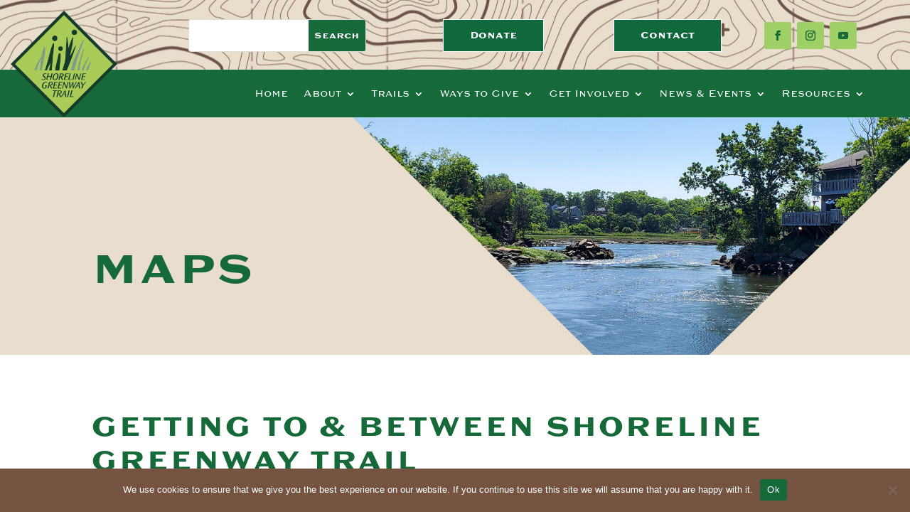

--- FILE ---
content_type: text/css
request_url: https://hb.wpmucdn.com/shorelinegreenwaytrail.org/58e7e468-ee65-4fa4-bb8d-9f03cb6ba405.css
body_size: 1412
content:
/**handles:cookie-notice-front,ecmd-icons-css**/
#cookie-notice{position:fixed;min-width:100%;height:auto;z-index:100000;font-size:13px;letter-spacing:0;line-height:20px;left:0;text-align:center;font-weight:normal;font-family:-apple-system,BlinkMacSystemFont,Arial,Roboto,"Helvetica Neue",sans-serif}#cookie-notice,#cookie-notice *{-webkit-box-sizing:border-box;-moz-box-sizing:border-box;box-sizing:border-box}#cookie-notice.cn-animated{-webkit-animation-duration:.5s!important;animation-duration:.5s!important;-webkit-animation-fill-mode:both;animation-fill-mode:both}#cookie-notice.cn-animated.cn-effect-none{-webkit-animation-duration:.001s!important;animation-duration:.001s!important}#cookie-notice .cookie-notice-container{display:block}#cookie-notice.cookie-notice-hidden .cookie-notice-container{display:none}#cookie-notice .cookie-revoke-container{display:block}#cookie-notice.cookie-revoke-hidden .cookie-revoke-container{display:none}.cn-position-top{top:0}.cn-position-bottom{bottom:0}.cookie-notice-container{padding:15px 30px;text-align:center;width:100%;z-index:2}.cookie-revoke-container{padding:15px 30px;width:100%;z-index:1}.cn-close-icon{position:absolute;right:15px;top:50%;margin:-10px 0 0 0;width:15px;height:15px;opacity:.5;padding:10px;border:none;outline:none;background:none;box-shadow:none;cursor:pointer}.cn-close-icon:focus,.cn-close-icon:focus-visible{outline:2px solid currentColor;outline-offset:3px}.cn-close-icon:hover{opacity:1}.cn-close-icon:before,.cn-close-icon:after{position:absolute;content:' ';height:15px;width:2px;top:3px;background-color:rgba(128,128,128,1)}.cn-close-icon:before{transform:rotate(45deg)}.cn-close-icon:after{transform:rotate(-45deg)}#cookie-notice .cn-revoke-cookie{margin:0}#cookie-notice .cn-button{margin:0 0 0 10px;display:inline-block}#cookie-notice .cn-button:not(.cn-button-custom){font-family:-apple-system,BlinkMacSystemFont,Arial,Roboto,"Helvetica Neue",sans-serif;font-weight:normal;font-size:13px;letter-spacing:.25px;line-height:20px;margin:0 0 0 10px;text-align:center;text-transform:none;display:inline-block;cursor:pointer;touch-action:manipulation;white-space:nowrap;outline:none;box-shadow:none;text-shadow:none;border:none;-webkit-border-radius:3px;-moz-border-radius:3px;border-radius:3px;text-decoration:none;padding:8.5px 10px;line-height:1;color:inherit}.cn-text-container{margin:0 0 6px 0}.cn-text-container,.cn-buttons-container{display:inline-block}#cookie-notice.cookie-notice-visible.cn-effect-none,#cookie-notice.cookie-revoke-visible.cn-effect-none{-webkit-animation-name:fadeIn;animation-name:fadeIn}#cookie-notice.cn-effect-none{-webkit-animation-name:fadeOut;animation-name:fadeOut}#cookie-notice.cookie-notice-visible.cn-effect-fade,#cookie-notice.cookie-revoke-visible.cn-effect-fade{-webkit-animation-name:fadeIn;animation-name:fadeIn}#cookie-notice.cn-effect-fade{-webkit-animation-name:fadeOut;animation-name:fadeOut}#cookie-notice.cookie-notice-visible.cn-effect-slide,#cookie-notice.cookie-revoke-visible.cn-effect-slide{-webkit-animation-name:slideInUp;animation-name:slideInUp}#cookie-notice.cn-effect-slide{-webkit-animation-name:slideOutDown;animation-name:slideOutDown}#cookie-notice.cookie-notice-visible.cn-position-top.cn-effect-slide,#cookie-notice.cookie-revoke-visible.cn-position-top.cn-effect-slide{-webkit-animation-name:slideInDown;animation-name:slideInDown}#cookie-notice.cn-position-top.cn-effect-slide{-webkit-animation-name:slideOutUp;animation-name:slideOutUp}@-webkit-keyframes fadeIn{from{opacity:0}to{opacity:1}}@keyframes fadeIn{from{opacity:0}to{opacity:1}}@-webkit-keyframes fadeOut{from{opacity:1}to{opacity:0}}@keyframes fadeOut{from{opacity:1}to{opacity:0}}@-webkit-keyframes slideInUp{from{-webkit-transform:translate3d(0,100%,0);transform:translate3d(0,100%,0);visibility:visible}to{-webkit-transform:translate3d(0,0,0);transform:translate3d(0,0,0)}}@keyframes slideInUp{from{-webkit-transform:translate3d(0,100%,0);transform:translate3d(0,100%,0);visibility:visible}to{-webkit-transform:translate3d(0,0,0);transform:translate3d(0,0,0)}}@-webkit-keyframes slideOutDown{from{-webkit-transform:translate3d(0,0,0);transform:translate3d(0,0,0)}to{visibility:hidden;-webkit-transform:translate3d(0,100%,0);transform:translate3d(0,100%,0)}}@keyframes slideOutDown{from{-webkit-transform:translate3d(0,0,0);transform:translate3d(0,0,0)}to{visibility:hidden;-webkit-transform:translate3d(0,100%,0);transform:translate3d(0,100%,0)}}@-webkit-keyframes slideInDown{from{-webkit-transform:translate3d(0,-100%,0);transform:translate3d(0,-100%,0);visibility:visible}to{-webkit-transform:translate3d(0,0,0);transform:translate3d(0,0,0)}}@keyframes slideInDown{from{-webkit-transform:translate3d(0,-100%,0);transform:translate3d(0,-100%,0);visibility:visible}to{-webkit-transform:translate3d(0,0,0);transform:translate3d(0,0,0)}}@-webkit-keyframes slideOutUp{from{-webkit-transform:translate3d(0,0,0);transform:translate3d(0,0,0)}to{visibility:hidden;-webkit-transform:translate3d(0,-100%,0);transform:translate3d(0,-100%,0)}}@keyframes slideOutUp{from{-webkit-transform:translate3d(0,0,0);transform:translate3d(0,0,0)}to{visibility:hidden;-webkit-transform:translate3d(0,-100%,0);transform:translate3d(0,-100%,0)}}@media all and (max-width:900px){.cookie-notice-container #cn-notice-text{display:block}.cookie-notice-container #cn-notice-buttons{display:block}#cookie-notice .cn-button{margin:0 5px 5px 5px}}@media all and (max-width:480px){.cookie-notice-container,.cookie-revoke-container{padding:15px 25px}}
@font-face{font-family:ecmdicons;src:url(https://shorelinegreenwaytrail.org/wp-content/plugins/events-calendar-modules-for-divi/assets/font/ecmdicons.eot?60295154);src:url(https://shorelinegreenwaytrail.org/wp-content/plugins/events-calendar-modules-for-divi/assets/font/ecmdicons.eot?60295154#iefix) format("embedded-opentype"),url(https://shorelinegreenwaytrail.org/wp-content/plugins/events-calendar-modules-for-divi/assets/font/ecmdicons.woff2?60295154) format("woff2"),url(https://shorelinegreenwaytrail.org/wp-content/plugins/events-calendar-modules-for-divi/assets/font/ecmdicons.woff?60295154) format("woff"),url(https://shorelinegreenwaytrail.org/wp-content/plugins/events-calendar-modules-for-divi/assets/font/ecmdicons.ttf?60295154) format("truetype"),url(https://shorelinegreenwaytrail.org/wp-content/plugins/events-calendar-modules-for-divi/assets/font/ecmdicons.svg?60295154#ecmdicons) format("svg");font-weight:400;font-style:normal}[class*=" ecmd-icons-"]:before,[class^=ecmd-icons-]:before{font-family:ecmdicons;font-style:normal;font-weight:400;speak:never;display:inline-block;text-decoration:inherit;width:1em;margin-right:.2em;text-align:center;font-variant:normal;text-transform:none;line-height:1em;margin-left:.2em;-webkit-font-smoothing:antialiased;-moz-osx-font-smoothing:grayscale}.ecmd-icons-calendar-2:before{content:'\e800'}.ecmd-icons-calendar:before{content:'\e801'}.ecmd-icons-calendar-1:before{content:'\e802'}.ecmd-icons-clock:before{content:'\e803'}.ecmd-icons-calendar-inv:before{content:'\e804'}.ecmd-icons-clock-2:before{content:'\e805'}.ecmd-icons-calendar-5:before{content:'\e806'}.ecmd-icons-clock-1:before{content:'\e807'}.ecmd-icons-ticket-1:before{content:'\e808'}.ecmd-icons-ticket-2:before{content:'\e809'}.ecmd-icons-export:before{content:'\e80a'}.ecmd-icons-share-1:before{content:'\e80b'}.ecmd-icons-location:before{content:'\e80c'}.ecmd-icons-user:before{content:'\e80d'}.ecmd-icons-user-1:before{content:'\e80e'}.ecmd-icons-user-2:before{content:'\e80f'}.ecmd-icons-user-3:before{content:'\e810'}.ecmd-icons-group:before{content:'\e811'}.ecmd-icons-tag:before{content:'\e812'}.ecmd-icons-tags:before{content:'\e813'}.ecmd-icons-tag-1:before{content:'\e814'}.ecmd-icons-folder:before{content:'\e815'}.ecmd-icons-folder-open:before{content:'\e816'}.ecmd-icons-folder-1:before{content:'\e817'}.ecmd-icons-folder-empty:before{content:'\f114'}.ecmd-icons-folder-open-empty:before{content:'\f115'}.ecmd-icons-ticket:before{content:'\f145'}.ecmd-icons-share:before{content:'\f1e0'}.ecmd-icons-share-squared:before{content:'\f1e1'}.ecmd-icons-map-pin:before{content:'\f276'}.ecmd-icons-user-o:before{content:'\f2c0'}.ecmd-icons-folder-open-empty-1:before{content:'\f4c2'}.ecmd-icons-calendar-4:before{content:'\f4c5'}

--- FILE ---
content_type: text/css
request_url: https://shorelinegreenwaytrail.org/wp-content/et-cache/417/et-divi-dynamic-tb-77-tb-186-417-late.css?ver=1767867761
body_size: -145
content:
@font-face{font-family:ETmodules;font-display:block;src:url(//shorelinegreenwaytrail.org/wp-content/themes/Divi/core/admin/fonts/modules/social/modules.eot);src:url(//shorelinegreenwaytrail.org/wp-content/themes/Divi/core/admin/fonts/modules/social/modules.eot?#iefix) format("embedded-opentype"),url(//shorelinegreenwaytrail.org/wp-content/themes/Divi/core/admin/fonts/modules/social/modules.woff) format("woff"),url(//shorelinegreenwaytrail.org/wp-content/themes/Divi/core/admin/fonts/modules/social/modules.ttf) format("truetype"),url(//shorelinegreenwaytrail.org/wp-content/themes/Divi/core/admin/fonts/modules/social/modules.svg#ETmodules) format("svg");font-weight:400;font-style:normal}

--- FILE ---
content_type: text/css
request_url: https://hb.wpmucdn.com/shorelinegreenwaytrail.org/b3d20d31-1b93-47aa-b9db-e57e4bfb7666.css
body_size: 1223
content:
/**handles:events-calendar-modules-for-divi-styles,divi-style**/
.ecmd-event-list-wrapper a{text-decoration:none}:root{--ecmd-display:flex;--ecmd-display-direction:column;--ecmd-align-items:center;--ecmd-bg-color:#2667FF;--ecmd-text-color:#fff;--ecmd-title-color:#222222;--ecmd-title-size:22px;--ecmd-venue-color:#666666;--ecmd-venue-size:18px;--ecmd-event-schedule-size:16px;--ecmd-event-schedule-color:#666666;--ecmd-description-color:#666666;--ecmd-description-size:15px;--ecmd-readmore-color:#222222;--ecmd-readmore-bg-color:#FFD200;--ecmd-readmore-size:16px;--ecmd-cost-color:#222222;--ecmd-cost-size:16px;--ecmd-find-more-border-color:none;--ecmd-find-more-border-radius:4px;--ecmd-find-more-border-style:none;--ecmd-find-more-border-width:0px}.ecmd-event-list-wrapper{word-break:break-word;line-height:normal}.ecmd-event-title a{text-decoration:none!important}.ecmd-event-title{font-size:var(--ecmd-title-size);color:var(--ecmd-title-color);margin:0;padding:0;line-height:normal}.ecmd-list-post .ecmd-google a,.ecmd-list-post .ecmd-list-venue,.ecmd-list-venue a{color:var(--ecmd-venue-color);font-size:var(--ecmd-venue-size)}.ecmd-event-list-wrapper.style1{display:var(--ecmd-display);flex-direction:var(--ecmd-display-direction);gap:15px}.ecmd-list-post.style1{display:var(--ecmd-display);gap:15px;background-color:#fff}.ecmd-list-post.style1 .ecmd-list-img{width:100px;height:93px;overflow:hidden;border-radius:6px}.ecmd-list-post.style1 .ecmd-list-img img{object-fit:cover;width:100%;height:93px;border-radius:6px;transition-duration:.7s}.ecmd-list-post.style1 .ecmd-date-highlight .ecmd-date-area{background-color:var(--ecmd-bg-color);display:var(--ecmd-display);flex-direction:var(--ecmd-display-direction);align-items:var(--ecmd-align-items);font-size:33px;color:var(--ecmd-text-color);padding:6px 20px;border-radius:5px;gap:5px;width:110px;height:94px;justify-content:center}.ecmd-list-post.style1 .ecmd-date-highlight .ecmd-date-area .ev-day{font-size:1em;font-weight:700}.ecmd-list-post.style1 .ecmd-date-highlight .ecmd-date-area .ev-mo{font-size:.55em}.ecmd-list-post.style1 .ecmd-date-highlight .ecmd-date-area .ev-yr{font-size:.5em}.ecmd-list-post.style1 .ecmd-date-highlight .ecmd-date-area .ev-weekday{font-size:.5em}.ecmd-list-post.style1 .ecmd-event-details{display:var(--ecmd-display);flex-direction:var(--ecmd-display-direction);gap:3px;width:100%}.ecmd-list-post .ecmd-event-schedule{display:var(--ecmd-display);align-items:var(--ecmd-align-items);gap:5px;font-size:var(--ecmd-event-schedule-size);color:var(--ecmd-event-schedule-color)}.ecmd-list-post.style1 .ecmd-event-title:hover{color:var(--ecmd-bg-color);text-decoration:underline!important}i.ecmd-icon-location.et-pb-icon{font-size:14px}i.ecmd-icon-clock.et-pb-icon{font-size:14px}i.ecmd-icon-calendar.et-pb-icon{font-size:14px}.ecmd-event-list-wrapper .ecmd-category li{list-style:none}.ecmd-event-list-wrapper.style2{display:var(--ecmd-display);flex-direction:var(--ecmd-display-direction);gap:10px}.ecmd-list-post.style2{background-color:#fff;box-shadow:0 10px 30px 5px rgba(0,0,0,.05);border:1px solid #00000000;border-radius:6px;padding:25px;display:var(--ecmd-display);gap:20px;align-items:var(--ecmd-align-items)}.ecmd-list-post.style2:hover{background-color:#fffbe7}.ecmd-list-post.style2 .ecmd-list-post-left{position:relative}.ecmd-list-post.style2 .ecmd-list-post-left.no-image .ecmd-date-highlight{position:unset}.ecmd-list-post.style2 .ecmd-list-post-left .ecmd-date-highlight{position:absolute;top:15px;left:15px;display:flex;align-items:var(--ecmd-align-items);justify-content:center}.ecmd-list-post.style2 .ecmd-list-post-left .ecmd-date-highlight .ecmd-date-area{display:var(--ecmd-display);flex-direction:var(--ecmd-display-direction);align-items:var(--ecmd-align-items);font-size:33px;gap:5px;background-color:var(--ecmd-bg-color);color:var(--ecmd-text-color);padding:5px;border-radius:5px;width:110px;height:94px}.ecmd-list-post.style2 .ecmd-list-post-left .ecmd-date-highlight .ecmd-date-area .ev-day{font-size:1em;font-weight:700}.ecmd-list-post.style2 .ecmd-list-post-left .ecmd-date-highlight .ecmd-date-area .ev-mo,.ecmd-list-post.style2 .ecmd-list-post-left .ecmd-date-highlight .ecmd-date-area .ev-weekday{font-size:.55em}.ecmd-list-post.style2 .ecmd-list-post-left .ecmd-date-highlight .ecmd-date-area .ev-yr{font-size:.5em}.ecmd-list-post.style2 .ecmd-list-post-left .ecmd-list-img{width:300px;height:250px;overflow:hidden;border-radius:6px}.ecmd-list-post.style2 .ecmd-list-post-left .ecmd-list-img img{object-fit:cover;width:300px;height:250px;border-radius:6px;transition-duration:.7s}.ecmd-list-post.style2 .ecmd-list-post-left .ecmd-list-img img:hover{transform:scale(1.1)}.ecmd-list-post.style2 .ecmd-list-post-right{display:var(--ecmd-display);flex-direction:var(--ecmd-display-direction);gap:10px;width:100%}.ecmd-list-post.style2 .ecmd-category-time{display:var(--ecmd-display);align-items:var(--ecmd-align-items);gap:8px;flex-wrap:wrap}.ecmd-list-post.style2 .ecmd-category ul{padding:0!important;display:var(--ecmd-display);flex-wrap:wrap;gap:5px;text-transform:capitalize}.ecmd-list-post.style2 .ecmd-category li a{background-color:var(--ecmd-bg-color);color:var(--ecmd-text-color);border-radius:4px;padding:6px 10px;font-size:12px}.ecmd-list-post .ecmd-event-title:hover{color:var(--ecmd-bg-color)}.ecmd-list-post.style2 .ecmd-list-venue{display:var(--ecmd-display);gap:5px;line-height:normal}.ecmd-list-post.style2 .ecmd-google a,.ecmd-list-post.style2 .ecmd-list-venue{color:var(--ecmd-venue-color);line-height:normal}.ecmd-list-post.style2 .ecmd-event-description{font-size:var(--ecmd-description-size);color:var(--ecmd-description-color);line-height:normal}.ecmd-list-post.style2 .ecmd-readmore-cost{display:var(--ecmd-display);align-items:var(--ecmd-align-items);gap:20px}.ecmd-list-post.style2 .ecmd-event-readmore{display:var(--ecmd-display);padding:10px 15px;background-color:var(--ecmd-readmore-bg-color);font-size:var(--ecmd-readmore-size);font-weight:500;color:var(--ecmd-readmore-color);border-radius:var(--ecmd-find-more-border-radius);border:var(--ecmd-find-more-border-width) var(--ecmd-find-more-border-style) var(--ecmd-find-more-border-color);line-height:normal}.ecmd-list-post.style2 .ecmd-events-readmore{text-decoration:none!important}.ecmd-list-post.style2 .ecmd-events-readmore .ecmd-event-readmore:hover{color:var(--ecmd-text-color);background-color:var(--ecmd-bg-color)}.ecmd-list-post.style2 .ecmd-readmore-cost .ecmd-rate-area{color:var(--ecmd-cost-color);font-size:var(--ecmd-cost-size);font-weight:700;display:var(--ecmd-display);flex-wrap:wrap;line-height:normal}.ecmd-date-highlight .ecmd-date-area:has(.ev-yr){line-height:.8em!important}.ecmd_events_calendar_modules_for_divi .et-fb-page-preloading{position:relative}.ecmd-venue-detail .tribe-events-abbr{text-decoration:none}@media only screen and (max-width:575px){.ecmd-list-post.style2{flex-direction:var(--ecmd-display-direction)}.ecmd-list-post:has(>.ecmd-image-div){flex-wrap:wrap}.ecmd-list-post .ecmd-event-schedule :not(.ecmd-image-div){font-size:14px}.ecmd-list-post:not(:has(.ecmd-image-div)) .ecmd-event-title{font-size:16px;line-height:25px}.ecmd-list-post:not(:has(.ecmd-image-div)) .ecmd-google a,.ecmd-list-post:not(:has(.ecmd-image-div)) .ecmd-list-venue{font-size:14px}.ecmd-list-post.style2 .ecmd-list-post-left,.ecmd-list-post.style2 .ecmd-list-post-right{width:100%!important}.ecmd-list-post.style2 .ecmd-list-post-left .ecmd-list-img,.ecmd-list-post.style2 .ecmd-list-post-left .ecmd-list-img img{width:100%}}@media only screen and (max-width:980px){.ecmd-list-post .ecmd-google a,.ecmd-list-post .ecmd-list-venue{font-size:16px}.ecmd-event-title{font-size:19px}}

--- FILE ---
content_type: text/css;charset=utf-8
request_url: https://use.typekit.net/vlf5cdo.css
body_size: 432
content:
/*
 * The Typekit service used to deliver this font or fonts for use on websites
 * is provided by Adobe and is subject to these Terms of Use
 * http://www.adobe.com/products/eulas/tou_typekit. For font license
 * information, see the list below.
 *
 * sweet-gothic:
 *   - http://typekit.com/eulas/00000000000000007735c77f
 *   - http://typekit.com/eulas/00000000000000007735c785
 *
 * © 2009-2026 Adobe Systems Incorporated. All Rights Reserved.
 */
/*{"last_published":"2024-04-12 16:35:49 UTC"}*/

@import url("https://p.typekit.net/p.css?s=1&k=vlf5cdo&ht=tk&f=44792.44794&a=38848958&app=typekit&e=css");

@font-face {
font-family:"sweet-gothic";
src:url("https://use.typekit.net/af/5c7608/00000000000000007735c77f/30/l?primer=7cdcb44be4a7db8877ffa5c0007b8dd865b3bbc383831fe2ea177f62257a9191&fvd=n4&v=3") format("woff2"),url("https://use.typekit.net/af/5c7608/00000000000000007735c77f/30/d?primer=7cdcb44be4a7db8877ffa5c0007b8dd865b3bbc383831fe2ea177f62257a9191&fvd=n4&v=3") format("woff"),url("https://use.typekit.net/af/5c7608/00000000000000007735c77f/30/a?primer=7cdcb44be4a7db8877ffa5c0007b8dd865b3bbc383831fe2ea177f62257a9191&fvd=n4&v=3") format("opentype");
font-display:auto;font-style:normal;font-weight:400;font-stretch:normal;
}

@font-face {
font-family:"sweet-gothic";
src:url("https://use.typekit.net/af/ab3b69/00000000000000007735c785/30/l?primer=7cdcb44be4a7db8877ffa5c0007b8dd865b3bbc383831fe2ea177f62257a9191&fvd=n7&v=3") format("woff2"),url("https://use.typekit.net/af/ab3b69/00000000000000007735c785/30/d?primer=7cdcb44be4a7db8877ffa5c0007b8dd865b3bbc383831fe2ea177f62257a9191&fvd=n7&v=3") format("woff"),url("https://use.typekit.net/af/ab3b69/00000000000000007735c785/30/a?primer=7cdcb44be4a7db8877ffa5c0007b8dd865b3bbc383831fe2ea177f62257a9191&fvd=n7&v=3") format("opentype");
font-display:auto;font-style:normal;font-weight:700;font-stretch:normal;
}

.tk-sweet-gothic { font-family: "sweet-gothic",sans-serif; }


--- FILE ---
content_type: text/css
request_url: https://shorelinegreenwaytrail.org/wp-content/et-cache/417/et-core-unified-417.min.css?ver=1767867761
body_size: 163
content:
.ecmd-event-list-wrapper.style2{flex-direction:row}.ecmd-list-post.style2{flex-direction:column!important}.ecmd-list-post.style2 .ecmd-category ul{display:none}.ecmd-list-post .ecmd-rate-area{display:none!important}@media only screen and (max-width:600px){.ecmd-event-list-wrapper.style2{flex-direction:column}}.tribe-events .tribe-events-c-search__button,.tribe-events button.tribe-events-c-search__button{background-color:#166938}.tribe-events button.tribe-events-c-search__button:hover{background-color:#166861}.tribe-common .tribe-common-c-svgicon{color:#166938}.tribe-common .tribe-common-c-btn-border,.tribe-common a.tribe-common-c-btn-border{border:1px solid #166938;;color:#166938}h1,h2,h3,h4,h5,h6{font-family:"sweet-gothic",sans-serif}nav.et-menu-nav{font-family:"sweet-gothic",sans-serif}.custom_button{font-family:"sweet-gothic",sans-serif}.pa-inline-buttons .et_pb_button_module_wrapper{display:inline-block}#page-container{overflow:hidden}.footerform .wpforms-field-label{color:white!important;font-family:"sweet-gothic",sans-serif;font-weight:bold;font-size:14px}.et-db #et-boc .et-l .et_pb_module .wpforms-container .wpforms-form .wpforms-field-label{font-family:"sweet-gothic",sans-serif;font-weight:bold;font-size:14px}.footerform button[type=submit]{background-color:#9fcf67!important;color:#166938!important;font-family:"sweet-gothic",sans-serif!important;font-weight:bold!important;font-size:14px!important}.et-db #et-boc .et-l .et_pb_module div.wpforms-container-full button[type=submit]{background-color:#9fcf67!important;color:#166938!important;font-family:"sweet-gothic",sans-serif!important;font-weight:bold!important;font-size:14px!important}.et-db #et-boc .et-l .et_pb_module div.wpforms-container-full button[type=submit]:hover{background-color:#9fcf67!important;color:white!important;font-family:"sweet-gothic",sans-serif!important;font-weight:bold!important;font-size:14px!important}.et_pb_search input.et_pb_searchsubmit{font-family:"sweet-gothic",sans-serif!important;font-weight:bold!important;font-size:12px!important}

--- FILE ---
content_type: text/css
request_url: https://shorelinegreenwaytrail.org/wp-content/et-cache/417/et-divi-dynamic-tb-77-tb-186-417-late.css
body_size: -156
content:
@font-face{font-family:ETmodules;font-display:block;src:url(//shorelinegreenwaytrail.org/wp-content/themes/Divi/core/admin/fonts/modules/social/modules.eot);src:url(//shorelinegreenwaytrail.org/wp-content/themes/Divi/core/admin/fonts/modules/social/modules.eot?#iefix) format("embedded-opentype"),url(//shorelinegreenwaytrail.org/wp-content/themes/Divi/core/admin/fonts/modules/social/modules.woff) format("woff"),url(//shorelinegreenwaytrail.org/wp-content/themes/Divi/core/admin/fonts/modules/social/modules.ttf) format("truetype"),url(//shorelinegreenwaytrail.org/wp-content/themes/Divi/core/admin/fonts/modules/social/modules.svg#ETmodules) format("svg");font-weight:400;font-style:normal}